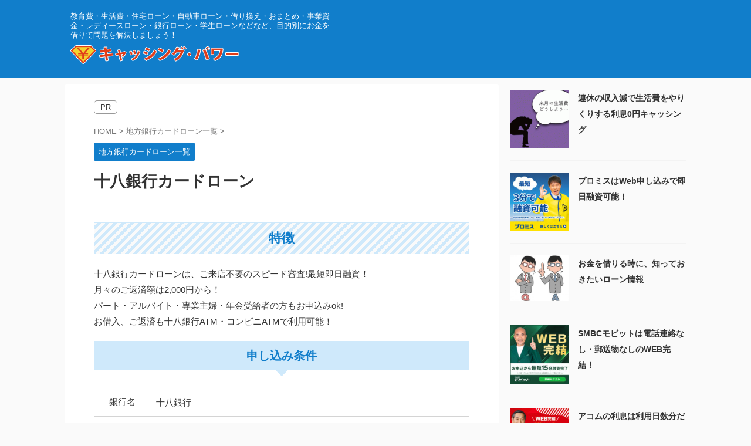

--- FILE ---
content_type: text/html; charset=UTF-8
request_url: https://www.cashingmall.com/18-cardloan.html
body_size: 13706
content:

<!DOCTYPE html>
<!--[if lt IE 7]>
<html class="ie6" lang="ja"> <![endif]-->
<!--[if IE 7]>
<html class="i7" lang="ja"> <![endif]-->
<!--[if IE 8]>
<html class="ie" lang="ja"> <![endif]-->
<!--[if gt IE 8]><!-->
<html lang="ja" class="s-navi-search-overlay ">
	<!--<![endif]-->
	<head prefix="og: http://ogp.me/ns# fb: http://ogp.me/ns/fb# article: http://ogp.me/ns/article#">
		
	<!-- Global site tag (gtag.js) - Google Analytics -->
	<script async src="https://www.googletagmanager.com/gtag/js?id=UA-51750949-14"></script>
	<script>
	  window.dataLayer = window.dataLayer || [];
	  function gtag(){dataLayer.push(arguments);}
	  gtag('js', new Date());

	  gtag('config', 'UA-51750949-14');
	</script>
			<meta charset="UTF-8" >
		<meta name="viewport" content="width=device-width,initial-scale=1.0,user-scalable=no,viewport-fit=cover">
		<meta name="format-detection" content="telephone=no" >
		<meta name="referrer" content="no-referrer-when-downgrade"/>

		
		<link rel="alternate" type="application/rss+xml" title="キャッシング・パワー RSS Feed" href="https://www.cashingmall.com/feed" />
		<link rel="pingback" href="https://www.cashingmall.com/xmlrpc.php" >
		<!--[if lt IE 9]>
		<script src="https://www.cashingmall.com/wp-content/themes/affinger/js/html5shiv.js"></script>
		<![endif]-->
				<meta name='robots' content='max-image-preview:large' />
<title>十八銀行カードローン - キャッシング・パワー</title>
<link rel='dns-prefetch' href='//ajax.googleapis.com' />
<link rel='dns-prefetch' href='//s.w.org' />
<link rel='dns-prefetch' href='//v0.wordpress.com' />
<script type="text/javascript">
window._wpemojiSettings = {"baseUrl":"https:\/\/s.w.org\/images\/core\/emoji\/14.0.0\/72x72\/","ext":".png","svgUrl":"https:\/\/s.w.org\/images\/core\/emoji\/14.0.0\/svg\/","svgExt":".svg","source":{"concatemoji":"https:\/\/www.cashingmall.com\/wp-includes\/js\/wp-emoji-release.min.js?ver=6.0.1"}};
/*! This file is auto-generated */
!function(e,a,t){var n,r,o,i=a.createElement("canvas"),p=i.getContext&&i.getContext("2d");function s(e,t){var a=String.fromCharCode,e=(p.clearRect(0,0,i.width,i.height),p.fillText(a.apply(this,e),0,0),i.toDataURL());return p.clearRect(0,0,i.width,i.height),p.fillText(a.apply(this,t),0,0),e===i.toDataURL()}function c(e){var t=a.createElement("script");t.src=e,t.defer=t.type="text/javascript",a.getElementsByTagName("head")[0].appendChild(t)}for(o=Array("flag","emoji"),t.supports={everything:!0,everythingExceptFlag:!0},r=0;r<o.length;r++)t.supports[o[r]]=function(e){if(!p||!p.fillText)return!1;switch(p.textBaseline="top",p.font="600 32px Arial",e){case"flag":return s([127987,65039,8205,9895,65039],[127987,65039,8203,9895,65039])?!1:!s([55356,56826,55356,56819],[55356,56826,8203,55356,56819])&&!s([55356,57332,56128,56423,56128,56418,56128,56421,56128,56430,56128,56423,56128,56447],[55356,57332,8203,56128,56423,8203,56128,56418,8203,56128,56421,8203,56128,56430,8203,56128,56423,8203,56128,56447]);case"emoji":return!s([129777,127995,8205,129778,127999],[129777,127995,8203,129778,127999])}return!1}(o[r]),t.supports.everything=t.supports.everything&&t.supports[o[r]],"flag"!==o[r]&&(t.supports.everythingExceptFlag=t.supports.everythingExceptFlag&&t.supports[o[r]]);t.supports.everythingExceptFlag=t.supports.everythingExceptFlag&&!t.supports.flag,t.DOMReady=!1,t.readyCallback=function(){t.DOMReady=!0},t.supports.everything||(n=function(){t.readyCallback()},a.addEventListener?(a.addEventListener("DOMContentLoaded",n,!1),e.addEventListener("load",n,!1)):(e.attachEvent("onload",n),a.attachEvent("onreadystatechange",function(){"complete"===a.readyState&&t.readyCallback()})),(e=t.source||{}).concatemoji?c(e.concatemoji):e.wpemoji&&e.twemoji&&(c(e.twemoji),c(e.wpemoji)))}(window,document,window._wpemojiSettings);
</script>
<style type="text/css">
img.wp-smiley,
img.emoji {
	display: inline !important;
	border: none !important;
	box-shadow: none !important;
	height: 1em !important;
	width: 1em !important;
	margin: 0 0.07em !important;
	vertical-align: -0.1em !important;
	background: none !important;
	padding: 0 !important;
}
</style>
	<link rel='stylesheet' id='wp-block-library-css'  href='https://www.cashingmall.com/wp-includes/css/dist/block-library/style.min.css?ver=6.0.1' type='text/css' media='all' />
<style id='wp-block-library-inline-css' type='text/css'>
.has-text-align-justify{text-align:justify;}
</style>
<link rel='stylesheet' id='mediaelement-css'  href='https://www.cashingmall.com/wp-includes/js/mediaelement/mediaelementplayer-legacy.min.css?ver=4.2.16' type='text/css' media='all' />
<link rel='stylesheet' id='wp-mediaelement-css'  href='https://www.cashingmall.com/wp-includes/js/mediaelement/wp-mediaelement.min.css?ver=6.0.1' type='text/css' media='all' />
<style id='global-styles-inline-css' type='text/css'>
body{--wp--preset--color--black: #000000;--wp--preset--color--cyan-bluish-gray: #abb8c3;--wp--preset--color--white: #ffffff;--wp--preset--color--pale-pink: #f78da7;--wp--preset--color--vivid-red: #cf2e2e;--wp--preset--color--luminous-vivid-orange: #ff6900;--wp--preset--color--luminous-vivid-amber: #fcb900;--wp--preset--color--light-green-cyan: #eefaff;--wp--preset--color--vivid-green-cyan: #00d084;--wp--preset--color--pale-cyan-blue: #8ed1fc;--wp--preset--color--vivid-cyan-blue: #0693e3;--wp--preset--color--vivid-purple: #9b51e0;--wp--preset--color--soft-red: #e92f3d;--wp--preset--color--light-grayish-red: #fdf0f2;--wp--preset--color--vivid-yellow: #ffc107;--wp--preset--color--very-pale-yellow: #fffde7;--wp--preset--color--very-light-gray: #fafafa;--wp--preset--color--very-dark-gray: #313131;--wp--preset--color--original-color-a: #00B900;--wp--preset--color--original-color-b: #f4fff4;--wp--preset--color--original-color-c: #F3E5F5;--wp--preset--color--original-color-d: #9E9D24;--wp--preset--gradient--vivid-cyan-blue-to-vivid-purple: linear-gradient(135deg,rgba(6,147,227,1) 0%,rgb(155,81,224) 100%);--wp--preset--gradient--light-green-cyan-to-vivid-green-cyan: linear-gradient(135deg,rgb(122,220,180) 0%,rgb(0,208,130) 100%);--wp--preset--gradient--luminous-vivid-amber-to-luminous-vivid-orange: linear-gradient(135deg,rgba(252,185,0,1) 0%,rgba(255,105,0,1) 100%);--wp--preset--gradient--luminous-vivid-orange-to-vivid-red: linear-gradient(135deg,rgba(255,105,0,1) 0%,rgb(207,46,46) 100%);--wp--preset--gradient--very-light-gray-to-cyan-bluish-gray: linear-gradient(135deg,rgb(238,238,238) 0%,rgb(169,184,195) 100%);--wp--preset--gradient--cool-to-warm-spectrum: linear-gradient(135deg,rgb(74,234,220) 0%,rgb(151,120,209) 20%,rgb(207,42,186) 40%,rgb(238,44,130) 60%,rgb(251,105,98) 80%,rgb(254,248,76) 100%);--wp--preset--gradient--blush-light-purple: linear-gradient(135deg,rgb(255,206,236) 0%,rgb(152,150,240) 100%);--wp--preset--gradient--blush-bordeaux: linear-gradient(135deg,rgb(254,205,165) 0%,rgb(254,45,45) 50%,rgb(107,0,62) 100%);--wp--preset--gradient--luminous-dusk: linear-gradient(135deg,rgb(255,203,112) 0%,rgb(199,81,192) 50%,rgb(65,88,208) 100%);--wp--preset--gradient--pale-ocean: linear-gradient(135deg,rgb(255,245,203) 0%,rgb(182,227,212) 50%,rgb(51,167,181) 100%);--wp--preset--gradient--electric-grass: linear-gradient(135deg,rgb(202,248,128) 0%,rgb(113,206,126) 100%);--wp--preset--gradient--midnight: linear-gradient(135deg,rgb(2,3,129) 0%,rgb(40,116,252) 100%);--wp--preset--duotone--dark-grayscale: url('#wp-duotone-dark-grayscale');--wp--preset--duotone--grayscale: url('#wp-duotone-grayscale');--wp--preset--duotone--purple-yellow: url('#wp-duotone-purple-yellow');--wp--preset--duotone--blue-red: url('#wp-duotone-blue-red');--wp--preset--duotone--midnight: url('#wp-duotone-midnight');--wp--preset--duotone--magenta-yellow: url('#wp-duotone-magenta-yellow');--wp--preset--duotone--purple-green: url('#wp-duotone-purple-green');--wp--preset--duotone--blue-orange: url('#wp-duotone-blue-orange');--wp--preset--font-size--small: .8em;--wp--preset--font-size--medium: 20px;--wp--preset--font-size--large: 1.5em;--wp--preset--font-size--x-large: 42px;--wp--preset--font-size--st-regular: 1em;--wp--preset--font-size--huge: 3em;}.has-black-color{color: var(--wp--preset--color--black) !important;}.has-cyan-bluish-gray-color{color: var(--wp--preset--color--cyan-bluish-gray) !important;}.has-white-color{color: var(--wp--preset--color--white) !important;}.has-pale-pink-color{color: var(--wp--preset--color--pale-pink) !important;}.has-vivid-red-color{color: var(--wp--preset--color--vivid-red) !important;}.has-luminous-vivid-orange-color{color: var(--wp--preset--color--luminous-vivid-orange) !important;}.has-luminous-vivid-amber-color{color: var(--wp--preset--color--luminous-vivid-amber) !important;}.has-light-green-cyan-color{color: var(--wp--preset--color--light-green-cyan) !important;}.has-vivid-green-cyan-color{color: var(--wp--preset--color--vivid-green-cyan) !important;}.has-pale-cyan-blue-color{color: var(--wp--preset--color--pale-cyan-blue) !important;}.has-vivid-cyan-blue-color{color: var(--wp--preset--color--vivid-cyan-blue) !important;}.has-vivid-purple-color{color: var(--wp--preset--color--vivid-purple) !important;}.has-black-background-color{background-color: var(--wp--preset--color--black) !important;}.has-cyan-bluish-gray-background-color{background-color: var(--wp--preset--color--cyan-bluish-gray) !important;}.has-white-background-color{background-color: var(--wp--preset--color--white) !important;}.has-pale-pink-background-color{background-color: var(--wp--preset--color--pale-pink) !important;}.has-vivid-red-background-color{background-color: var(--wp--preset--color--vivid-red) !important;}.has-luminous-vivid-orange-background-color{background-color: var(--wp--preset--color--luminous-vivid-orange) !important;}.has-luminous-vivid-amber-background-color{background-color: var(--wp--preset--color--luminous-vivid-amber) !important;}.has-light-green-cyan-background-color{background-color: var(--wp--preset--color--light-green-cyan) !important;}.has-vivid-green-cyan-background-color{background-color: var(--wp--preset--color--vivid-green-cyan) !important;}.has-pale-cyan-blue-background-color{background-color: var(--wp--preset--color--pale-cyan-blue) !important;}.has-vivid-cyan-blue-background-color{background-color: var(--wp--preset--color--vivid-cyan-blue) !important;}.has-vivid-purple-background-color{background-color: var(--wp--preset--color--vivid-purple) !important;}.has-black-border-color{border-color: var(--wp--preset--color--black) !important;}.has-cyan-bluish-gray-border-color{border-color: var(--wp--preset--color--cyan-bluish-gray) !important;}.has-white-border-color{border-color: var(--wp--preset--color--white) !important;}.has-pale-pink-border-color{border-color: var(--wp--preset--color--pale-pink) !important;}.has-vivid-red-border-color{border-color: var(--wp--preset--color--vivid-red) !important;}.has-luminous-vivid-orange-border-color{border-color: var(--wp--preset--color--luminous-vivid-orange) !important;}.has-luminous-vivid-amber-border-color{border-color: var(--wp--preset--color--luminous-vivid-amber) !important;}.has-light-green-cyan-border-color{border-color: var(--wp--preset--color--light-green-cyan) !important;}.has-vivid-green-cyan-border-color{border-color: var(--wp--preset--color--vivid-green-cyan) !important;}.has-pale-cyan-blue-border-color{border-color: var(--wp--preset--color--pale-cyan-blue) !important;}.has-vivid-cyan-blue-border-color{border-color: var(--wp--preset--color--vivid-cyan-blue) !important;}.has-vivid-purple-border-color{border-color: var(--wp--preset--color--vivid-purple) !important;}.has-vivid-cyan-blue-to-vivid-purple-gradient-background{background: var(--wp--preset--gradient--vivid-cyan-blue-to-vivid-purple) !important;}.has-light-green-cyan-to-vivid-green-cyan-gradient-background{background: var(--wp--preset--gradient--light-green-cyan-to-vivid-green-cyan) !important;}.has-luminous-vivid-amber-to-luminous-vivid-orange-gradient-background{background: var(--wp--preset--gradient--luminous-vivid-amber-to-luminous-vivid-orange) !important;}.has-luminous-vivid-orange-to-vivid-red-gradient-background{background: var(--wp--preset--gradient--luminous-vivid-orange-to-vivid-red) !important;}.has-very-light-gray-to-cyan-bluish-gray-gradient-background{background: var(--wp--preset--gradient--very-light-gray-to-cyan-bluish-gray) !important;}.has-cool-to-warm-spectrum-gradient-background{background: var(--wp--preset--gradient--cool-to-warm-spectrum) !important;}.has-blush-light-purple-gradient-background{background: var(--wp--preset--gradient--blush-light-purple) !important;}.has-blush-bordeaux-gradient-background{background: var(--wp--preset--gradient--blush-bordeaux) !important;}.has-luminous-dusk-gradient-background{background: var(--wp--preset--gradient--luminous-dusk) !important;}.has-pale-ocean-gradient-background{background: var(--wp--preset--gradient--pale-ocean) !important;}.has-electric-grass-gradient-background{background: var(--wp--preset--gradient--electric-grass) !important;}.has-midnight-gradient-background{background: var(--wp--preset--gradient--midnight) !important;}.has-small-font-size{font-size: var(--wp--preset--font-size--small) !important;}.has-medium-font-size{font-size: var(--wp--preset--font-size--medium) !important;}.has-large-font-size{font-size: var(--wp--preset--font-size--large) !important;}.has-x-large-font-size{font-size: var(--wp--preset--font-size--x-large) !important;}
</style>
<link rel='stylesheet' id='normalize-css'  href='https://www.cashingmall.com/wp-content/themes/affinger/css/normalize.css?ver=1.5.9' type='text/css' media='all' />
<link rel='stylesheet' id='st_svg-css'  href='https://www.cashingmall.com/wp-content/themes/affinger/st_svg/style.css?ver=6.0.1' type='text/css' media='all' />
<link rel='stylesheet' id='slick-css'  href='https://www.cashingmall.com/wp-content/themes/affinger/vendor/slick/slick.css?ver=1.8.0' type='text/css' media='all' />
<link rel='stylesheet' id='slick-theme-css'  href='https://www.cashingmall.com/wp-content/themes/affinger/vendor/slick/slick-theme.css?ver=1.8.0' type='text/css' media='all' />
<link rel='stylesheet' id='style-css'  href='https://www.cashingmall.com/wp-content/themes/affinger/style.css?ver=6.0.1' type='text/css' media='all' />
<link rel='stylesheet' id='child-style-css'  href='https://www.cashingmall.com/wp-content/themes/affinger-child/style.css?ver=6.0.1' type='text/css' media='all' />
<link rel='stylesheet' id='single-css'  href='https://www.cashingmall.com/wp-content/themes/affinger/st-rankcss.php' type='text/css' media='all' />
<link rel='stylesheet' id='st-themecss-css'  href='https://www.cashingmall.com/wp-content/themes/affinger/st-themecss-loader.php?ver=6.0.1' type='text/css' media='all' />
<link rel='stylesheet' id='jetpack_css-css'  href='https://www.cashingmall.com/wp-content/plugins/jetpack/css/jetpack.css?ver=12.0.2' type='text/css' media='all' />
<script type='text/javascript' src='//ajax.googleapis.com/ajax/libs/jquery/1.11.3/jquery.min.js?ver=1.11.3' id='jquery-js'></script>
<link rel="https://api.w.org/" href="https://www.cashingmall.com/wp-json/" /><link rel="alternate" type="application/json" href="https://www.cashingmall.com/wp-json/wp/v2/posts/596" /><link rel='shortlink' href='https://wp.me/p8Cn4Y-9C' />
<link rel="alternate" type="application/json+oembed" href="https://www.cashingmall.com/wp-json/oembed/1.0/embed?url=https%3A%2F%2Fwww.cashingmall.com%2F18-cardloan.html" />
<link rel="alternate" type="text/xml+oembed" href="https://www.cashingmall.com/wp-json/oembed/1.0/embed?url=https%3A%2F%2Fwww.cashingmall.com%2F18-cardloan.html&#038;format=xml" />
	<style>img#wpstats{display:none}</style>
		<meta name="robots" content="index, follow" />
<meta name="thumbnail" content="https://www.cashingmall.com/wp-content/uploads/2017/10/RegionalBank.gif">
<link rel="canonical" href="https://www.cashingmall.com/18-cardloan.html" />

<!-- Jetpack Open Graph Tags -->
<meta property="og:type" content="article" />
<meta property="og:title" content="十八銀行カードローン" />
<meta property="og:url" content="https://www.cashingmall.com/18-cardloan.html" />
<meta property="og:description" content="特徴 十八銀行カードローンは、ご来店不要のスピード審査!最短即日融資！ 月々のご返済額は2,000円から！ パ&hellip;" />
<meta property="article:published_time" content="2021-07-12T01:10:30+00:00" />
<meta property="article:modified_time" content="2022-11-18T07:00:02+00:00" />
<meta property="og:site_name" content="キャッシング・パワー" />
<meta property="og:image" content="https://www.cashingmall.com/wp-content/uploads/2017/10/RegionalBank.gif" />
<meta property="og:image:width" content="200" />
<meta property="og:image:height" content="200" />
<meta property="og:image:alt" content="" />
<meta property="og:locale" content="ja_JP" />
<meta name="twitter:text:title" content="十八銀行カードローン" />
<meta name="twitter:image" content="https://www.cashingmall.com/wp-content/uploads/2017/10/RegionalBank.gif?w=144" />
<meta name="twitter:card" content="summary" />

<!-- End Jetpack Open Graph Tags -->
<script type="text/javascript">
    (function(c,l,a,r,i,t,y){
        c[a]=c[a]||function(){(c[a].q=c[a].q||[]).push(arguments)};
        t=l.createElement(r);t.async=1;t.src="https://www.clarity.ms/tag/"+i;
        y=l.getElementsByTagName(r)[0];y.parentNode.insertBefore(t,y);
    })(window, document, "clarity", "script", "7g896jw9sq");
</script><style type="text/css" id="wp-custom-css">/* Link Background Color */
.entry-content a.bgc, .entry-content a.bgc:link, .entry-content a.bgc:visited { background: #e1f4fe; padding: 4px;}
.entry-content a.bgc:hover, .entry-content a.bgc:active { background: #fce9e9; padding: 4px;}
/* DESIGN */
#headbox-bg {
	background: #117ecb;
}
header .descr {
	color: #fff;
}
.catname {
	background-color:#117ecb;
}
h4.menu_underh2 span {
	color:#117ecb;
}
.banimg {
	text-align: center;
	margin: 0 auto 10px;
}
p.order {
	text-align: center;
}
.header_pr {
    display: inline-block;
    padding:3px 10px;
    border:1px solid #999;
    border-radius: 5px;
    -moz-border-radius: 5px;
    -webkit-border-radius: 5px;
    -o-border-radius: 5px;
    -ms-border-radius: 5px;
    right:0;
    font-size:13px;
    background: #fff;
    margin:-20px 0 20px;
}</style>		
<!-- OGP -->

<meta property="og:type" content="article">
<meta property="og:title" content="十八銀行カードローン">
<meta property="og:url" content="https://www.cashingmall.com/18-cardloan.html">
<meta property="og:description" content="特徴 十八銀行カードローンは、ご来店不要のスピード審査!最短即日融資！ 月々のご返済額は2,000円から！ パート・アルバイト・専業主婦・年金受給者の方もお申込みok! お借入、ご返済も十八銀行ATM">
<meta property="og:site_name" content="キャッシング・パワー">
<meta property="og:image" content="https://www.cashingmall.com/wp-content/uploads/2017/10/RegionalBank.gif">


	<meta property="article:published_time" content="2021-07-12T10:10:30+09:00" />
		<meta property="article:author" content="cashingpower" />

<!-- /OGP -->
		


<script>
	(function (window, document, $, undefined) {
		'use strict';

		var SlideBox = (function () {
			/**
			 * @param $element
			 *
			 * @constructor
			 */
			function SlideBox($element) {
				this._$element = $element;
			}

			SlideBox.prototype.$content = function () {
				return this._$element.find('[data-st-slidebox-content]');
			};

			SlideBox.prototype.$toggle = function () {
				return this._$element.find('[data-st-slidebox-toggle]');
			};

			SlideBox.prototype.$icon = function () {
				return this._$element.find('[data-st-slidebox-icon]');
			};

			SlideBox.prototype.$text = function () {
				return this._$element.find('[data-st-slidebox-text]');
			};

			SlideBox.prototype.is_expanded = function () {
				return !!(this._$element.filter('[data-st-slidebox-expanded="true"]').length);
			};

			SlideBox.prototype.expand = function () {
				var self = this;

				this.$content().slideDown()
					.promise()
					.then(function () {
						var $icon = self.$icon();
						var $text = self.$text();

						$icon.removeClass($icon.attr('data-st-slidebox-icon-collapsed'))
							.addClass($icon.attr('data-st-slidebox-icon-expanded'))

						$text.text($text.attr('data-st-slidebox-text-expanded'))

						self._$element.removeClass('is-collapsed')
							.addClass('is-expanded');

						self._$element.attr('data-st-slidebox-expanded', 'true');
					});
			};

			SlideBox.prototype.collapse = function () {
				var self = this;

				this.$content().slideUp()
					.promise()
					.then(function () {
						var $icon = self.$icon();
						var $text = self.$text();

						$icon.removeClass($icon.attr('data-st-slidebox-icon-expanded'))
							.addClass($icon.attr('data-st-slidebox-icon-collapsed'))

						$text.text($text.attr('data-st-slidebox-text-collapsed'))

						self._$element.removeClass('is-expanded')
							.addClass('is-collapsed');

						self._$element.attr('data-st-slidebox-expanded', 'false');
					});
			};

			SlideBox.prototype.toggle = function () {
				if (this.is_expanded()) {
					this.collapse();
				} else {
					this.expand();
				}
			};

			SlideBox.prototype.add_event_listeners = function () {
				var self = this;

				this.$toggle().on('click', function (event) {
					self.toggle();
				});
			};

			SlideBox.prototype.initialize = function () {
				this.add_event_listeners();
			};

			return SlideBox;
		}());

		function on_ready() {
			var slideBoxes = [];

			$('[data-st-slidebox]').each(function () {
				var $element = $(this);
				var slideBox = new SlideBox($element);

				slideBoxes.push(slideBox);

				slideBox.initialize();
			});

			return slideBoxes;
		}

		$(on_ready);
	}(window, window.document, jQuery));
</script>


<script>
	jQuery(function(){
		jQuery("#toc_container:not(:has(ul ul))").addClass("only-toc");
		jQuery(".st-ac-box ul:has(.cat-item)").each(function(){
			jQuery(this).addClass("st-ac-cat");
		});
	});
</script>

<script>
	jQuery(function(){
						jQuery('.st-star').parent('.rankh4').css('padding-bottom','5px'); // スターがある場合のランキング見出し調整
	});
</script>



	<script>
		$(function() {
			$('.is-style-st-paragraph-kaiwa').wrapInner('<span class="st-paragraph-kaiwa-text">');
		});
	</script>

	<script>
		$(function() {
			$('.is-style-st-paragraph-kaiwa-b').wrapInner('<span class="st-paragraph-kaiwa-text">');
		});
	</script>

<script>
	$(function() {
		$( '[class^="is-style-st-paragraph-"],[class*=" is-style-st-paragraph-"]' ).wrapInner( '<span class="st-noflex"></span>' );
	});
</script>


			</head>
	<body class="post-template-default single single-post postid-596 single-format-standard not-front-page" >
				<div id="st-ami">
				<div id="wrapper" class="">
				<div id="wrapper-in">
					

<header id="">
	<div id="header-full">
		<div id="headbox-bg">
			<div id="headbox">

					<nav id="s-navi" class="pcnone" data-st-nav data-st-nav-type="normal">
		<dl class="acordion is-active" data-st-nav-primary>
			<dt class="trigger">
				<p class="acordion_button"><span class="op op-menu"><i class="st-fa st-svg-menu"></i></span></p>

				
									<div id="st-mobile-logo"></div>
				
				<!-- 追加メニュー -->
				
				<!-- 追加メニュー2 -->
				
			</dt>

			<dd class="acordion_tree">
				<div class="acordion_tree_content">

					

												<div class="menu"><ul>
<li class="page_item page-item-136"><a href="https://www.cashingmall.com/major-loan"><span class="menu-item-label">今すぐ借りれる大手消費者金融のおすすめ</span></a></li>
</ul></div>
						<div class="clear"></div>

					
				</div>
			</dd>

					</dl>

					</nav>

									<div id="header-l">
						
						<div id="st-text-logo">
							
    
		
			<!-- キャプション -->
			
				          		 	 <p class="descr sitenametop">
           		     	教育費・生活費・住宅ローン・自動車ローン・借り換え・おまとめ・事業資金・レディースローン・銀行ローン・学生ローンなどなど、目的別にお金を借りて問題を解決しましょう！           			 </p>
				
			
			<!-- ロゴ又はブログ名 -->
			          		  <p class="sitename"><a href="https://www.cashingmall.com/">
              		                    		  <img class="sitename-bottom" src="https://www.cashingmall.com/wp-content/uploads/2019/04/logo.png" width="300" height="40" alt="キャッシング・パワー">               		           		  </a></p>
        				<!-- ロゴ又はブログ名ここまで -->

		
	
						</div>
					</div><!-- /#header-l -->
				
				<div id="header-r" class="smanone">
					
				</div><!-- /#header-r -->

			</div><!-- /#headbox -->
		</div><!-- /#headbox-bg clearfix -->

		
		
		
		
			

<div id="gazou-wide">
						<div id="st-headerbox">
				<div id="st-header">
				</div>
			</div>
			</div>
	
	</div><!-- #header-full -->

	





</header>
					<div id="content-w">

					
					
	
			<div id="st-header-post-under-box" class="st-header-post-no-data "
		     style="">
			<div class="st-dark-cover">
							</div>
		</div>
	
<div id="content" class="clearfix">
	<div id="contentInner">
		<main>
			<div class="header_pr">PR</div>
			<article>
									<div id="post-596" class="st-post post-596 post type-post status-publish format-standard has-post-thumbnail hentry category-regionalbank-list">
				
					
																
					
					<!--ぱんくず -->
											<div
							id="breadcrumb">
							<ol itemscope itemtype="http://schema.org/BreadcrumbList">
								<li itemprop="itemListElement" itemscope itemtype="http://schema.org/ListItem">
									<a href="https://www.cashingmall.com" itemprop="item">
										<span itemprop="name">HOME</span>
									</a>
									&gt;
									<meta itemprop="position" content="1"/>
								</li>

								
																	<li itemprop="itemListElement" itemscope itemtype="http://schema.org/ListItem">
										<a href="https://www.cashingmall.com/category/regionalbank-list" itemprop="item">
											<span
												itemprop="name">地方銀行カードローン一覧</span>
										</a>
										&gt;
										<meta itemprop="position" content="2"/>
									</li>
																								</ol>

													</div>
										<!--/ ぱんくず -->

					<!--ループ開始 -->
										
																									<p class="st-catgroup">
								<a href="https://www.cashingmall.com/category/regionalbank-list" title="View all posts in 地方銀行カードローン一覧" rel="category tag"><span class="catname st-catid3">地方銀行カードローン一覧</span></a>							</p>
						
						<h1 class="entry-title">十八銀行カードローン</h1>

						
	<div class="blogbox st-hide">
		<p><span class="kdate">
													<i class="st-fa st-svg-refresh"></i><time class="updated" datetime="2022-11-18T16:00:02+0900">2022年11月18日</time>
						</span></p>
	</div>
					
					
					
					<div class="mainbox">
						<div id="nocopy" ><!-- コピー禁止エリアここから -->
							
							
							
							<div class="entry-content">
								<div class="theContentWrap-ccc"><h2 class="regionalh2">特徴</h2>
<p>十八銀行カードローンは、ご来店不要のスピード審査!最短即日融資！<br />
月々のご返済額は2,000円から！<br />
パート・アルバイト・専業主婦・年金受給者の方もお申込みok!<br />
お借入、ご返済も十八銀行ATM・コンビニATMで利用可能！</p>
<h3 class="regionalh3">申し込み条件</h3>
<table class="regionalbank">
<tr>
<th>銀行名</th>
<td>十八銀行</td>
</tr>
<tr>
<th>申し込みできる人</th>
<td>次の条件をすべて満たす個人の方<br />
お申込時年齢満20歳以上満70歳未満の方<br />
安定した収入がある方<br />
パート・アルバイト、年金受給者、<br />
ご本人に収入がなく配偶者に収入のある方もお申込みになれます。<br />
十八銀行本支店の営業区域（長崎県・福岡県・熊本県・山口県）にお住まい、またはお勤めの方（東京・大阪除く）<br />
保証会社（エム・ユー信用保証株式会社）の保証が得られる方<br />
外国人の方は、永住権をお持ちの方に限ります</td>
</tr>
<tr>
<th>融資限度額</th>
<td>10万円以上800万円以内（10万円単位）<br />
ご契約は十八銀行で1契約のみとなります<br />
ご利用限度額は審査により決定します<br />
ご利用実績に応じてご利用限度額を見直し（増額、減額および利用停止を含む）をさせていただくことがございます</td>
</tr>
<tr>
<th>資金使途</th>
<td>自由（事業性資金にはご利用になれません)</td>
</tr>
<tr>
<th>実質年率</th>
<td>年2.0％～14.6％</td>
</tr>
<tr>
<th>遅延損害金</th>
<td>---</td>
</tr>
<tr>
<th>利用期間</th>
<td>1年（1年ごとの自動更新となります。）<br />
満70歳の誕生日以降の更新はおこないません。よって新たなお借入れはできず、ご返済のみとなります。</td>
</tr>
<tr>
<th>担保・保証人</th>
<td>不要</td>
</tr>
<tr>
<th>必要書類</th>
<td>本人確認書類<br />
(1)運転免許証<br />
(2)パスポート<br />
(3)住民基本台帳カード（写真つき）<br />
(4)健康保険証のいずれか1つ<br />
＊(4)は、別の本人確認書類（住民票の写し等）または現住所の記載がある公共料金の<br />
領収書等が追加で必要です。くわしくは窓口もしくは十八銀行ホームページでご確認ください<br />
＊外国人の方は、永住権をお持ちの方に限ります。別途「在留カード」もしくは<br />
「特別永住者証明書」もしくは「外国人登録証明書」のうちいずれか一つが必要です</td>
</tr>
</table>
<p><p class="center"><span class="st-hisu st-ring animated st-animate">CHECK</span><a class="bgc" href="https://www.cashingmall.com/bankloan-list">PC・スマホで借りれる銀行カードローンはこちら</a></p>
<br />

					<div class="theContentWrap-ccc"><h2>銀行カードローンは当日融資ＮＧ</h2>
<p><img src="https://www.cashingmall.com/wp-content/uploads/2022/11/4093015_s.jpg" alt="" width="640" height="260" class="aligncenter size-full wp-image-1349" srcset="https://www.cashingmall.com/wp-content/uploads/2022/11/4093015_s.jpg 640w, https://www.cashingmall.com/wp-content/uploads/2022/11/4093015_s-300x122.jpg 300w" sizes="(max-width: 640px) 100vw, 640px" /><br />
<div class="st-kaiwa-box kaiwaicon1 clearfix"><div class="st-kaiwa-face"><img src="https://www.cashingmall.com/wp-content/uploads/2022/10/pointing-300x300.jpg" width="60px"><div class="st-kaiwa-face-name"></div></div><div class="st-kaiwa-area"><div class="st-kaiwa-hukidashi">今すぐお金を借りたい方は、<a class="bgc" href="https://www.cashingmall.com/major-loan">消費者金融からお金を借りる</a>必要があります。</div></div></div></p>
<h3>銀行ローンは審査に時間がかかる</h3>
<p>お金を借りる際には審査が必要ですが、この審査に時間がかかるようになってしまいました。</p>
<p>銀行や信用金庫へ借り入れ申し込みした場合、2018年から<span class="rmarker-s">警察庁データベースを利用した反社チェック</span>が必須になりました。<br />
データベースへの照会に最短でも1営業日は必要なため、どんなに早くても申し込んでから翌日以降にしか借りれません。</p>
<div class="st-kaiwa-box kaiwaicon1 clearfix"><div class="st-kaiwa-face"><img src="https://www.cashingmall.com/wp-content/uploads/2022/10/pointing-300x300.jpg" width="60px"><div class="st-kaiwa-face-name"></div></div><div class="st-kaiwa-area"><div class="st-kaiwa-hukidashi">絶対に銀行から借りたい人は、使いたい時に使えるように、前もって申し込みから契約まで済ませておくことをお勧めします。</div></div></div>
<h4>急な出費で今すぐ借りたい！</h4>
<p>予期せぬ出費がかさんでどうしても今すぐお金が必要！という時は、大手金融会社なら当日すぐに借りることができます。</p>
<p class=" st-mybtn st-reflection" style="background:#117ecb; background: linear-gradient(to bottom, #1491ea, #117ecb);border-color:#117ecb;border-width:1px;border-radius:5px;font-weight:bold;color:#fff;width:90%;box-shadow:0 3px 0 #0e6bac;"><a style="font-weight:bold;color:#fff;" href="https://www.cashingmall.com/major-loan">今日すぐ借りれる大手金融会社はコチラ<i class="st-fa fa-after fa-angle-right st-css-no" aria-hidden="true"></i></a></p>
</div>				
		
		</p>
</div>							</div>
						</div><!-- コピー禁止エリアここまで -->

												
					<div class="adbox">
				
							
	
									<div style="padding-top:10px;">
						
		
	
					</div>
							</div>
			

						
					</div><!-- .mainboxここまで -->

																
					
															
											<p class="tagst">
							<i class="st-fa st-svg-folder-open-o" aria-hidden="true"></i>-<a href="https://www.cashingmall.com/category/regionalbank-list" rel="category tag">地方銀行カードローン一覧</a><br/>
													</p>
					
					<aside>
						<p class="author" style="display:none;"><a href="https://www.cashingmall.com/author/imamura45" title="cashingpower" class="vcard author"><span class="fn">author</span></a></p>
																		<!--ループ終了-->

						
						<!--関連記事-->
						
	
						<!--ページナビ-->
						
<div class="p-navi clearfix">

			<a class="st-prev-link" href="https://www.cashingmall.com/ncb-gakusho.html">
			<p class="st-prev">
				<i class="st-svg st-svg-angle-right"></i>
									<img width="60" height="60" src="https://www.cashingmall.com/wp-content/uploads/2017/10/RegionalBank-100x100.gif" class="attachment-60x60 size-60x60 wp-post-image" alt="" loading="lazy" srcset="https://www.cashingmall.com/wp-content/uploads/2017/10/RegionalBank-100x100.gif 100w, https://www.cashingmall.com/wp-content/uploads/2017/10/RegionalBank-150x150.gif 150w" sizes="(max-width: 60px) 100vw, 60px" />								<span class="st-prev-title">西日本シティ銀行のカードローン『NCB学生奨学ローン』</span>
			</p>
		</a>
	
			<a class="st-next-link" href="https://www.cashingmall.com/chugin-ikoreka.html">
			<p class="st-next">
				<span class="st-prev-title">中国銀行カードローン『ｉ-コ・レ・カ』</span>
									<img width="60" height="60" src="https://www.cashingmall.com/wp-content/uploads/2017/10/RegionalBank-100x100.gif" class="attachment-60x60 size-60x60 wp-post-image" alt="" loading="lazy" srcset="https://www.cashingmall.com/wp-content/uploads/2017/10/RegionalBank-100x100.gif 100w, https://www.cashingmall.com/wp-content/uploads/2017/10/RegionalBank-150x150.gif 150w" sizes="(max-width: 60px) 100vw, 60px" />								<i class="st-svg st-svg-angle-right"></i>
			</p>
		</a>
	</div>

					</aside>

				</div>
				<!--/post-->
			</article>
		</main>
	</div>
	<!-- /#contentInner -->
	<div id="side">
	<aside>

		
					<div class="kanren ">
				
			
						<dl class="clearfix">
				<dt><a href="https://www.cashingmall.com/living-expenses.html">
						
															<img width="150" height="150" src="https://www.cashingmall.com/wp-content/uploads/2019/05/living_expenses-150x150.gif" class="attachment-st_thumb150 size-st_thumb150 wp-post-image" alt="" loading="lazy" srcset="https://www.cashingmall.com/wp-content/uploads/2019/05/living_expenses-150x150.gif 150w, https://www.cashingmall.com/wp-content/uploads/2019/05/living_expenses-100x100.gif 100w, https://www.cashingmall.com/wp-content/uploads/2019/05/living_expenses-60x60.gif 60w" sizes="(max-width: 150px) 100vw, 150px" />							
						
					</a></dt>
				<dd>
					
					<h5 class="kanren-t"><a href="https://www.cashingmall.com/living-expenses.html">連休の収入減で生活費をやりくりする利息0円キャッシング</a></h5>
										
					
				</dd>
			</dl>
		
			
						<dl class="clearfix">
				<dt><a href="https://www.cashingmall.com/promise.html">
						
															<img width="150" height="150" src="https://www.cashingmall.com/wp-content/uploads/2022/11/promise_3minutes_300_300-150x150.jpg" class="attachment-st_thumb150 size-st_thumb150 wp-post-image" alt="" loading="lazy" srcset="https://www.cashingmall.com/wp-content/uploads/2022/11/promise_3minutes_300_300-150x150.jpg 150w, https://www.cashingmall.com/wp-content/uploads/2022/11/promise_3minutes_300_300.jpg 300w, https://www.cashingmall.com/wp-content/uploads/2022/11/promise_3minutes_300_300-100x100.jpg 100w" sizes="(max-width: 150px) 100vw, 150px" />							
						
					</a></dt>
				<dd>
					
					<h5 class="kanren-t"><a href="https://www.cashingmall.com/promise.html">プロミスはWeb申し込みで即日融資可能！</a></h5>
										
					
				</dd>
			</dl>
		
			
						<dl class="clearfix">
				<dt><a href="https://www.cashingmall.com/cashingpower_1.html">
						
															<img width="150" height="117" src="https://www.cashingmall.com/wp-content/uploads/2018/01/疑問_1517202532.jpg" class="attachment-st_thumb150 size-st_thumb150 wp-post-image" alt="" loading="lazy" srcset="https://www.cashingmall.com/wp-content/uploads/2018/01/疑問_1517202532.jpg 1280w, https://www.cashingmall.com/wp-content/uploads/2018/01/疑問_1517202532-300x233.jpg 300w, https://www.cashingmall.com/wp-content/uploads/2018/01/疑問_1517202532-768x597.jpg 768w, https://www.cashingmall.com/wp-content/uploads/2018/01/疑問_1517202532-1024x796.jpg 1024w" sizes="(max-width: 150px) 100vw, 150px" />							
						
					</a></dt>
				<dd>
					
					<h5 class="kanren-t"><a href="https://www.cashingmall.com/cashingpower_1.html">お金を借りる時に、知っておきたいローン情報</a></h5>
										
					
				</dd>
			</dl>
		
			
						<dl class="clearfix">
				<dt><a href="https://www.cashingmall.com/mobit.html">
						
															<img width="150" height="150" src="https://www.cashingmall.com/wp-content/uploads/2022/11/mobit_250x250-1-150x150.jpg" class="attachment-st_thumb150 size-st_thumb150 wp-post-image" alt="" loading="lazy" srcset="https://www.cashingmall.com/wp-content/uploads/2022/11/mobit_250x250-1-150x150.jpg 150w, https://www.cashingmall.com/wp-content/uploads/2022/11/mobit_250x250-1-100x100.jpg 100w, https://www.cashingmall.com/wp-content/uploads/2022/11/mobit_250x250-1.jpg 250w" sizes="(max-width: 150px) 100vw, 150px" />							
						
					</a></dt>
				<dd>
					
					<h5 class="kanren-t"><a href="https://www.cashingmall.com/mobit.html">SMBCモビットは電話連絡なし・郵送物なしのWEB完結！</a></h5>
										
					
				</dd>
			</dl>
		
			
						<dl class="clearfix">
				<dt><a href="https://www.cashingmall.com/acom.html">
						
															<img width="150" height="150" src="https://www.cashingmall.com/wp-content/uploads/2022/11/acom_250x250-150x150.jpg" class="attachment-st_thumb150 size-st_thumb150 wp-post-image" alt="" loading="lazy" srcset="https://www.cashingmall.com/wp-content/uploads/2022/11/acom_250x250-150x150.jpg 150w, https://www.cashingmall.com/wp-content/uploads/2022/11/acom_250x250-100x100.jpg 100w, https://www.cashingmall.com/wp-content/uploads/2022/11/acom_250x250.jpg 250w" sizes="(max-width: 150px) 100vw, 150px" />							
						
					</a></dt>
				<dd>
					
					<h5 class="kanren-t"><a href="https://www.cashingmall.com/acom.html">アコムの利息は利用日数分だけ！</a></h5>
										
					
				</dd>
			</dl>
		
			
						<dl class="clearfix">
				<dt><a href="https://www.cashingmall.com/promiseladies.html">
						
															<img width="150" height="150" src="https://www.cashingmall.com/wp-content/uploads/2021/07/promise_ladies_200_200-150x150.jpg" class="attachment-st_thumb150 size-st_thumb150 wp-post-image" alt="" loading="lazy" srcset="https://www.cashingmall.com/wp-content/uploads/2021/07/promise_ladies_200_200-150x150.jpg 150w, https://www.cashingmall.com/wp-content/uploads/2021/07/promise_ladies_200_200-100x100.jpg 100w, https://www.cashingmall.com/wp-content/uploads/2021/07/promise_ladies_200_200.jpg 200w" sizes="(max-width: 150px) 100vw, 150px" />							
						
					</a></dt>
				<dd>
					
					<h5 class="kanren-t"><a href="https://www.cashingmall.com/promiseladies.html">プロミスレディースキャッシング</a></h5>
										
					
				</dd>
			</dl>
		
			
						<dl class="clearfix">
				<dt><a href="https://www.cashingmall.com/shonai-benrich.html">
						
															<img width="150" height="150" src="https://www.cashingmall.com/wp-content/uploads/2017/10/RegionalBank-150x150.gif" class="attachment-st_thumb150 size-st_thumb150 wp-post-image" alt="" loading="lazy" srcset="https://www.cashingmall.com/wp-content/uploads/2017/10/RegionalBank-150x150.gif 150w, https://www.cashingmall.com/wp-content/uploads/2017/10/RegionalBank-100x100.gif 100w" sizes="(max-width: 150px) 100vw, 150px" />							
						
					</a></dt>
				<dd>
					
					<h5 class="kanren-t"><a href="https://www.cashingmall.com/shonai-benrich.html">荘内銀行のカードローン『べんリッチプラス』</a></h5>
										
					
				</dd>
			</dl>
		
			
						<dl class="clearfix">
				<dt><a href="https://www.cashingmall.com/okb-maximummini.html">
						
															<img width="150" height="150" src="https://www.cashingmall.com/wp-content/uploads/2017/10/RegionalBank-150x150.gif" class="attachment-st_thumb150 size-st_thumb150 wp-post-image" alt="" loading="lazy" srcset="https://www.cashingmall.com/wp-content/uploads/2017/10/RegionalBank-150x150.gif 150w, https://www.cashingmall.com/wp-content/uploads/2017/10/RegionalBank-100x100.gif 100w" sizes="(max-width: 150px) 100vw, 150px" />							
						
					</a></dt>
				<dd>
					
					<h5 class="kanren-t"><a href="https://www.cashingmall.com/okb-maximummini.html">大垣共立銀行の随弁型カードローン『マキシマム・ミニ』</a></h5>
										
					
				</dd>
			</dl>
		
			
						<dl class="clearfix">
				<dt><a href="https://www.cashingmall.com/kyogin-wide.html">
						
															<img width="150" height="150" src="https://www.cashingmall.com/wp-content/uploads/2017/10/RegionalBank-150x150.gif" class="attachment-st_thumb150 size-st_thumb150 wp-post-image" alt="" loading="lazy" srcset="https://www.cashingmall.com/wp-content/uploads/2017/10/RegionalBank-150x150.gif 150w, https://www.cashingmall.com/wp-content/uploads/2017/10/RegionalBank-100x100.gif 100w" sizes="(max-width: 150px) 100vw, 150px" />							
						
					</a></dt>
				<dd>
					
					<h5 class="kanren-t"><a href="https://www.cashingmall.com/kyogin-wide.html">京都銀行のカードローンW（ワイド）</a></h5>
										
					
				</dd>
			</dl>
		
			
						<dl class="clearfix">
				<dt><a href="https://www.cashingmall.com/tomin-kyoiku.html">
						
															<img width="150" height="150" src="https://www.cashingmall.com/wp-content/uploads/2017/10/RegionalBank-150x150.gif" class="attachment-st_thumb150 size-st_thumb150 wp-post-image" alt="" loading="lazy" srcset="https://www.cashingmall.com/wp-content/uploads/2017/10/RegionalBank-150x150.gif 150w, https://www.cashingmall.com/wp-content/uploads/2017/10/RegionalBank-100x100.gif 100w" sizes="(max-width: 150px) 100vw, 150px" />							
						
					</a></dt>
				<dd>
					
					<h5 class="kanren-t"><a href="https://www.cashingmall.com/tomin-kyoiku.html">東京都民銀行の『教育カードローン』</a></h5>
										
					
				</dd>
			</dl>
					</div>
		
					<div id="mybox">
				<div id="search-2" class="side-widgets widget_search"><div id="search" class="search-custom-d">
	<form method="get" id="searchform" action="https://www.cashingmall.com/">
		<label class="hidden" for="s">
					</label>
		<input type="text" placeholder="" value="" name="s" id="s" />
		<input type="submit" value="&#xf002;" class="st-fa" id="searchsubmit" />
	</form>
</div>
<!-- /stinger -->
</div><div id="categories-2" class="side-widgets widget_categories"><p class="st-widgets-title"><span>カテゴリー</span></p>
			<ul>
					<li class="cat-item cat-item-1"><a href="https://www.cashingmall.com/category/cashingpower" ><span class="cat-item-label">お金の力で問題解決</span></a>
</li>
	<li class="cat-item cat-item-3"><a href="https://www.cashingmall.com/category/regionalbank-list" ><span class="cat-item-label">地方銀行カードローン一覧</span></a>
</li>
	<li class="cat-item cat-item-9"><a href="https://www.cashingmall.com/category/kyoiku-cashing" ><span class="cat-item-label">教育費を借りれるところ</span></a>
</li>
	<li class="cat-item cat-item-10"><a href="https://www.cashingmall.com/category/murisoku" ><span class="cat-item-label">無利息期間がある金融会社</span></a>
</li>
	<li class="cat-item cat-item-2"><a href="https://www.cashingmall.com/category/finance-list" ><span class="cat-item-label">金融会社一覧</span></a>
</li>
	<li class="cat-item cat-item-11"><a href="https://www.cashingmall.com/category/bank-educationloan" ><span class="cat-item-label">銀行の教育ローン</span></a>
</li>
			</ul>

			</div><div id="views-2" class="side-widgets widget_views"><p class="st-widgets-title"><span>よく見られている記事一覧</span></p><ul>
<li><a href="https://www.cashingmall.com/mobit.html"  title="SMBCモビットは電話連絡なし・郵送物なしのWEB完結！">SMBCモビットは電話連絡なし・郵送物なしのWEB完結！</a> - 6,278 ビュー</li><li><a href="https://www.cashingmall.com/promise.html"  title="プロミスはWeb申し込みで即日融資可能！">プロミスはWeb申し込みで即日融資可能！</a> - 3,248 ビュー</li><li><a href="https://www.cashingmall.com/living-expenses.html"  title="連休の収入減で生活費をやりくりする利息0円キャッシング">連休の収入減で生活費をやりくりする利息0円キャッシング</a> - 2,615 ビュー</li><li><a href="https://www.cashingmall.com/cashingpower_1.html"  title="お金を借りる時に、知っておきたいローン情報">お金を借りる時に、知っておきたいローン情報</a> - 2,820 ビュー</li><li><a href="https://www.cashingmall.com/acom.html"  title="アコムの利息は利用日数分だけ！">アコムの利息は利用日数分だけ！</a> - 2,587 ビュー</li><li><a href="https://www.cashingmall.com/promiseladies.html"  title="プロミスレディースキャッシング">プロミスレディースキャッシング</a> - 2,003 ビュー</li><li><a href="https://www.cashingmall.com/torigin-myjust.html"  title="鳥取銀行のカードローン『マイジャスト』">鳥取銀行のカードローン『マイジャスト』</a> - 3,348 ビュー</li><li><a href="https://www.cashingmall.com/aogin-assist.html"  title="青森銀行のカードローン『ツインカード　アシスト王』">青森銀行のカードローン『ツインカード　アシスト王』</a> - 3,324 ビュー</li><li><a href="https://www.cashingmall.com/tsukuba-kyoiku.html"  title="筑波銀行の『つくば教育ローン（カードローン型）』">筑波銀行の『つくば教育ローン（カードローン型）』</a> - 3,290 ビュー</li></ul>
</div>			</div>
		
		<div id="scrollad">
						<!--ここにgoogleアドセンスコードを貼ると規約違反になるので注意して下さい-->
			
		</div>
	</aside>
</div>
<!-- /#side -->
</div>
<!--/#content -->
</div><!-- /contentw -->



<footer>
	<div id="footer">
		<div id="footer-wrapper">
			<div id="footer-in">
				
									<div id="st-footer-logo-wrapper">
						
	<div id="st-text-logo">

		
							<p class="footer-description st-text-logo-top">
					<a href="https://www.cashingmall.com/">教育費・生活費・住宅ローン・自動車ローン・借り換え・おまとめ・事業資金・レディースローン・銀行ローン・学生ローンなどなど、目的別にお金を借りて問題を解決しましょう！</a>
				</p>
			
			<h3 class="footerlogo st-text-logo-bottom">
									<a href="https://www.cashingmall.com/">
				
											キャッシング・パワー					
									</a>
							</h3>

		
	</div>


	<div class="st-footer-tel">
		
	</div>
					</div>
				
				<p class="copyr"><small>&copy; 2026 キャッシング・パワー</small></p>			</div>
		</div>
	</div>
</footer>
</div>
<!-- /#wrapperin -->
</div>
<!-- /#wrapper -->
</div><!-- /#st-ami -->
<input type="hidden" id="ccc_nonce" name="ccc_nonce" value="8ef6f8abb4" /><input type="hidden" name="_wp_http_referer" value="/18-cardloan.html" /><script>

</script><script type='text/javascript' src='https://www.cashingmall.com/wp-includes/js/comment-reply.min.js?ver=6.0.1' id='comment-reply-js'></script>
<script type='text/javascript' src='https://www.cashingmall.com/wp-content/themes/affinger/vendor/slick/slick.js?ver=1.5.9' id='slick-js'></script>
<script type='text/javascript' id='base-js-extra'>
/* <![CDATA[ */
var ST = {"ajax_url":"https:\/\/www.cashingmall.com\/wp-admin\/admin-ajax.php","expand_accordion_menu":"","sidemenu_accordion":"","is_mobile":""};
/* ]]> */
</script>
<script type='text/javascript' src='https://www.cashingmall.com/wp-content/themes/affinger/js/base.js?ver=6.0.1' id='base-js'></script>
<script type='text/javascript' src='https://www.cashingmall.com/wp-content/themes/affinger/js/scroll.js?ver=6.0.1' id='scroll-js'></script>
<script type='text/javascript' src='https://www.cashingmall.com/wp-content/themes/affinger/js/st-copy-text.js?ver=6.0.1' id='st-copy-text-js'></script>
<script type='text/javascript' src='https://www.cashingmall.com/wp-includes/js/dist/vendor/moment.min.js?ver=2.29.2' id='moment-js'></script>
<script type='text/javascript' id='moment-js-after'>
moment.updateLocale( 'ja', {"months":["1\u6708","2\u6708","3\u6708","4\u6708","5\u6708","6\u6708","7\u6708","8\u6708","9\u6708","10\u6708","11\u6708","12\u6708"],"monthsShort":["1\u6708","2\u6708","3\u6708","4\u6708","5\u6708","6\u6708","7\u6708","8\u6708","9\u6708","10\u6708","11\u6708","12\u6708"],"weekdays":["\u65e5\u66dc\u65e5","\u6708\u66dc\u65e5","\u706b\u66dc\u65e5","\u6c34\u66dc\u65e5","\u6728\u66dc\u65e5","\u91d1\u66dc\u65e5","\u571f\u66dc\u65e5"],"weekdaysShort":["\u65e5","\u6708","\u706b","\u6c34","\u6728","\u91d1","\u571f"],"week":{"dow":1},"longDateFormat":{"LT":"g:i A","LTS":null,"L":null,"LL":"Y\u5e74n\u6708j\u65e5","LLL":"Y\u5e74n\u6708j\u65e5 g:i A","LLLL":null}} );
</script>
<script type='text/javascript' src='https://www.cashingmall.com/wp-content/themes/affinger/js/st-countdown.js?ver=6.0.1' id='st-countdown-js'></script>
<script type='text/javascript' src='https://www.cashingmall.com/wp-content/themes/affinger/js/st-load-more.js?ver=6.0.1' id='st-load-more-js'></script>
<script type='text/javascript' src='https://www.cashingmall.com/wp-content/plugins/check-copy-contentsccc/js/jquery.selection.js?ver=6.0.1' id='ccc-onload_selection-js'></script>
<script type='text/javascript' id='ccc-onload-js-extra'>
/* <![CDATA[ */
var CCC = {"endpoint":"https:\/\/www.cashingmall.com\/wp-admin\/admin-ajax.php","action":"cccAjax","postID":"596","nonce":"<input type=\"hidden\" id=\"_wpnonce\" name=\"_wpnonce\" value=\"8ef6f8abb4\" \/><input type=\"hidden\" name=\"_wp_http_referer\" value=\"\/18-cardloan.html\" \/>","remote_addr":"3.139.236.214","ga_push":""};
/* ]]> */
</script>
<script type='text/javascript' src='https://www.cashingmall.com/wp-content/plugins/check-copy-contentsccc/js/style.js?ver=6.0.1' id='ccc-onload-js'></script>
	<script src='https://stats.wp.com/e-202604.js' defer></script>
	<script>
		_stq = window._stq || [];
		_stq.push([ 'view', {v:'ext',blog:'127355872',post:'596',tz:'9',srv:'www.cashingmall.com',j:'1:12.0.2'} ]);
		_stq.push([ 'clickTrackerInit', '127355872', '596' ]);
	</script>					<div id="page-top"><a href="#wrapper" class="st-fa st-svg-angle-up"></a></div>
		</body></html>
